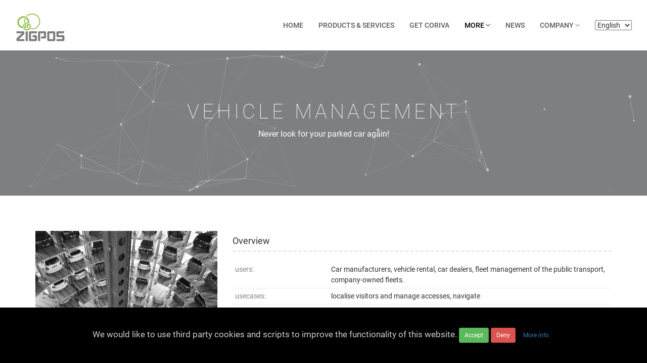

--- FILE ---
content_type: text/html
request_url: https://zigpos.com/anwendungen/fleet-management/
body_size: 2476
content:
<!doctype html><html lang=en-US><head><meta charset=utf-8><title>ZIGPOS | Vehicle management</title><meta name=viewport content="width=device-width,initial-scale=1,maximum-scale=1"><meta name=description content="Never look for your parked car again!"><meta name=author content="ZIGPOS GmbH"><meta name=version content="release-1.31.0"><meta name=generator content="Hugo 0.147.8"><meta property="og:image" content="https://zigpos.com/images/project/garage2.jpg"><meta name=twitter:image content="https://zigpos.com/images/project/garage2.jpg"><meta name=twitter:card content="summary_large_image"><meta property="og:image:width" content="2590"><meta property="og:image:height" content="1726"><meta property="og:image:type" content="image/jpeg"><meta name=twitter:title content="ZIGPOS | Vehicle management"><meta name=twitter:description content="Never look for your parked car again!"><meta property="og:url" content="https://zigpos.com/anwendungen/fleet-management/"><meta property="og:site_name" content="ZIGPOS | Positioning Technology for IoT"><meta property="og:title" content="Vehicle management"><meta property="og:description" content="Never look for your parked car again!"><meta property="og:locale" content="en_US"><meta property="og:type" content="article"><meta property="article:section" content="anwendungen"><div id=cookie-notice><span>We would like to use third party cookies and scripts to improve the functionality of this website.</span>
<a id=cookie-notice-accept class="btn btn-success btn-sm">Accept</a>
<a id=cookie-notice-deny class="btn btn-danger btn-sm">Deny</a>
<a href=/imprint class="btn btn-link btn-sm">More info</a></div><script>function createCookie(e,t,n){var s,o="";n&&(s=new Date,s.setTime(s.getTime()+n*24*60*60*1e3),o="; expires="+s.toUTCString()),document.cookie=e+"="+t+o+"; path=/"}function readCookie(e){for(var t,s=e+"=",o=document.cookie.split(";"),n=0;n<o.length;n++){for(t=o[n];t.charAt(0)==" ";)t=t.substring(1,t.length);if(t.indexOf(s)==0)return t.substring(s.length,t.length)}return null}function eraseCookie(e){createCookie(e,"",-1)}if(readCookie("cookie-notice-option")=="true"){function loadScriptAsync(e,t){if(typeof t!="function")throw new Error("Not a valid callback for async script load");var n=document.createElement("script");n.onload=t,n.src=e,document.head.appendChild(n)}console.log("Cookies accepted, load matomo - Google Analytics alternative");var _paq=window._paq=window._paq||[];_paq.push(["trackPageView"]),_paq.push(["enableLinkTracking"]),function(){e="//analytics.zigpos.com/",_paq.push(["setTrackerUrl",e+"matomo.php"]),location.host=="zigpos.com"?_paq.push(["setSiteId","3"]):_paq.push(["setSiteId","2"]);var e,n=document,t=n.createElement("script"),s=n.getElementsByTagName("script")[0];t.async=!0,t.src=e+"matomo.js",s.parentNode.insertBefore(t,s)}()}else readCookie("cookie-notice-option")!="false"&&(document.getElementById("cookie-notice").style.display="block");document.getElementById("cookie-notice-accept").addEventListener("click",function(){createCookie("cookie-notice-option","true","7"),document.getElementById("cookie-notice").style.display="none",location.reload()}),document.getElementById("cookie-notice-deny").addEventListener("click",function(){"",document.getElementById("cookie-notice").style.display="none",console.log("No Cookies today - somebody is on diet")})</script><link rel=stylesheet href=/plugins/bootstrap/css/bootstrap.min.css media=screen><link rel=stylesheet href=/plugins/ionicons/css/ionicons.min.css><link rel=stylesheet href=/plugins/magnific-popup/magnific-popup.min.css><link rel=stylesheet href=/plugins/slick/slick.css><link rel=stylesheet href=/scss/bundled.min.css media=screen><link rel=icon href=/favicon.ico type=image/x-icon></head><body><header class=navigation><div class=container-fluid><div class=row><div class=col-md-12><nav class=navbar><div class=navbar-header><button type=button class="navbar-toggle collapsed" data-toggle=collapse data-target=#navigation>
<span class=icon-bar></span>
<span class=icon-bar></span>
<span class=icon-bar></span>
</button>
<a class=navbar-brand href=/><img src=/images/ZIGPOS_LOGO.png alt="ZIGPOS | Positioning Technology for IoT" width=100px class=img-responsive></a></div><div class="collapse navbar-collapse" id=navigation><ul class="nav navbar-nav navbar-right"><li><a href=/>Home</a></li><li><a href=/service/>Products & Services</a></li><li><a href=/get-coriva/>Get Coriva</a></li><li class=dropdown><a href=# class="dropdown-toggle current-parent" data-toggle=dropdown role=button aria-haspopup=true aria-expanded=false>More <span class=ion-ios-arrow-down></span></a><ul class=dropdown-menu><li><a href=/docs/>Documentation</a></li><li><a href=/anwendungen/>Solutions</a></li><li><a href=/faq/>FAQ</a></li><li><a href=/omlox/>omlox</a></li><li><a href=/whitepaper/>Whitepaper</a></li></ul></li><li><a href=/blog/>News</a></li><li class=dropdown><a href=# class=dropdown-toggle data-toggle=dropdown role=button aria-haspopup=true aria-expanded=false>Company <span class=ion-ios-arrow-down></span></a><ul class=dropdown-menu><li><a href=/about/>About Us</a></li><li><a href=/career/>Career</a></li><li><a href=/contact/>Contact</a></li></ul></li><li><select id=select-language onchange="location=this.value"><option id=en value=/anwendungen/fleet-management/ selected>English</option><option id=de value=/de/anwendungen/fuhrpark-management/>Deutsch</option></select></li></ul></div></nav></div></div></div></header><section class="page-title bg-2" style=background-image:url(/images/project/autos-in-reihe.jpg)><div class=container><div class=row><div id=particles-js></div><div class=col-md-12><div class=block><h1>Vehicle management</h1><p>Never look for your parked car again!</p></div></div></div></div></section><section class="portfolio-single-page section-sm"><div class=container><div class=row><div class=col-md-4><img class="img-responsive w-100" src=/images/project/garage2.jpg alt></div><div class=col-md-8><div class=project-details><h4>Overview</h4><table><tr><td><span>users:</span></td><td><strong>Car manufacturers, vehicle rental, car dealers, fleet management of the public transport, company-owned fleets.</strong></td></tr><tr><td><span>usecases:</span></td><td><strong>localise visitors and manage accesses, navigate</strong></td></tr><tr><td><span>technology:</span></td><td><strong>ZIGPOS Badge, ZIGPOS Satellite, ZIGPOS Gateway, ZIGPOS Software</strong></td></tr><tr><td><span>advantages:</span></td><td><strong>Visitors find better their way around, accurate knowledge of the location of people outside the company.</strong></td></tr></table></div></div></div><div class=row><div class=col-md-12><div class="project-content mt-50"><div style=text-align:justify><h2 id=fleet-management>Fleet management</h2><p>Car manufacturers or dealers have a large number of identical or similar-looking vehicles in stock. And this is spread over a large area. If a certain car is now being searched for, for example because it is to be refurbished or delivered to the customer, it is necessary to find the right vehicle quickly and easily.</p><p>With ZIGPOS real-time locating, this is child&rsquo;s play. You can see at any time which vehicle is where. Everything can be called up digitally. It is also easy to identify the vehicles via the e-paper of the badge.</p></div></div></div></div></div></section><footer class=footer><div class=container><div class=row><div class=col-md-12><div class=footer-menu><ul><li><a href=/about/>About Us</a></li><li><a href=/service/>Products & Services</a></li><li><a href=/anwendungen/>Solutions</a></li><li><a href=/get-coriva/>Get Coriva</a></li><li><a href=/faq/>FAQ</a></li><li><a href=/career/>Career</a></li><li><a href=/contact/>Contact</a></li><li><a href=/imprint/>Imprint and Privacy Policy</a></li></ul></div><p class=copyright></p></div></div></div></footer><script src=/plugins/jquery/jquery.min.js></script><script src=/plugins/bootstrap/js/bootstrap.min.js></script><script src=/plugins/slick/slick.min.js></script><script src=/plugins/magnific-popup/magnific-popup.min.js></script><script src=/plugins/shuffle/shuffle.min.js></script><script src=/plugins/google-map/gmap.js defer></script><script src=/plugins/particles/particles.js></script><script src=/js/bundled.min.js></script></body></html>

--- FILE ---
content_type: text/css
request_url: https://zigpos.com/scss/bundled.min.css
body_size: 7639
content:
@font-face{font-family:roboto;font-style:normal;font-weight:100;src:local(""),url(/fonts/roboto-v30-latin-100.woff2)format("woff2"),url(/fonts/roboto-v30-latin-100.woff)format("woff")}@font-face{font-family:roboto;font-style:normal;font-weight:400;src:local(""),url(/fonts/roboto-v30-latin-regular.woff2)format("woff2"),url(/fonts/roboto-v30-latin-regular.woff)format("woff")}@font-face{font-family:roboto;font-style:normal;font-weight:300;src:local(""),url(/fonts/roboto-v30-latin-300.woff2)format("woff2"),url(/fonts/roboto-v30-latin-300.woff)format("woff")}@font-face{font-family:roboto;font-style:normal;font-weight:500;src:local(""),url(/fonts/roboto-v30-latin-500.woff2)format("woff2"),url(/fonts/roboto-v30-latin-500.woff)format("woff")}@font-face{font-family:roboto;font-style:normal;font-weight:700;src:local(""),url(/fonts/roboto-v30-latin-700.woff2)format("woff2"),url(/fonts/roboto-v30-latin-700.woff)format("woff")}@font-face{font-family:oswald;font-style:normal;font-weight:300;src:local(""),url(/fonts/oswald-v49-latin-300.woff2)format("woff2"),url(/fonts/oswald-v49-latin-300.woff)format("woff")}@font-face{font-family:oswald;font-style:normal;font-weight:400;src:local(""),url(/fonts/oswald-v49-latin-regular.woff2)format("woff2"),url(/fonts/oswald-v49-latin-regular.woff)format("woff")}@font-face{font-family:oswald;font-style:normal;font-weight:500;src:local(""),url(/fonts/oswald-v49-latin-500.woff2)format("woff2"),url(/fonts/oswald-v49-latin-500.woff)format("woff")}@font-face{font-family:oswald;font-style:normal;font-weight:600;src:local(""),url(/fonts/oswald-v49-latin-600.woff2)format("woff2"),url(/fonts/oswald-v49-latin-600.woff)format("woff")}@font-face{font-family:volkhov;font-style:normal;font-weight:400;src:local(""),url(/fonts/volkhov-v17-latin-regular.woff2)format("woff2"),url(/fonts/volkhov-v17-latin-regular.woff)format("woff")}@font-face{font-family:volkhov;font-style:italic;font-weight:400;src:local(""),url(/fonts/volkhov-v17-latin-italic.woff2)format("woff2"),url(/fonts/volkhov-v17-latin-italic.woff)format("woff")}body{line-height:1.5;font-family:roboto,sans-serif;-webkit-font-smoothing:antialiased}h1,h2,h3,h4,h5,h6{font-family:roboto,sans-serif}h1,h2,h3,h4,h5,h6{font-weight:400}h1{font-size:40px}@media(max-width:768px){h1{font-size:34px}}@media(max-width:480px){h1{font-size:28px}}@media(max-width:400px){h1{font-size:26px}}h2{font-size:28px}@media(max-width:480px){h2{font-size:22px}}h3{font-size:20px}h4{font-size:18px}p{color:#7e7f81;font-size:16px;font-family:roboto,sans-serif}ul{margin:0;padding-left:0;list-style-type:none}iframe{border:0}img{max-width:100%;height:auto}a,a:focus,a:hover{text-decoration:none;outline:0;color:#7e7f81}blockquote{font-size:18px;border-color:#7e7f81;padding:20px 40px;text-align:left;color:#7e7f81}.navbar-toggle .icon-bar{background:#7e7f81}input[type=email],input[type=password],input[type=text],input[type=tel]{box-shadow:none;height:45px;outline:none;font-size:14px}input[type=email]:focus,input[type=password]:focus,input[type=text]:focus,input[type=tel]:focus{box-shadow:none;border:1px solid #7e7f81}.form-control{box-shadow:none;border-radius:0}.form-control:focus{box-shadow:none;border:1px solid #7e7f81}.slick-slide{outline:0}.btn-main,.btn-small,.btn-transparent{background:#7e7f81;color:#fff;display:inline-block;font-size:14px;letter-spacing:1px;padding:14px 35px;text-transform:uppercase;border-radius:0;-webkit-transition:all .2s ease;-moz-transition:all .2s ease;-ms-transition:all .2s ease;-o-transition:all .2s ease;transition:all .2s ease}.btn-main.btn-icon i,.btn-icon.btn-small i,.btn-icon.btn-transparent i{font-size:16px;vertical-align:middle;margin-right:5px}.btn-main:hover,.btn-small:hover,.btn-transparent:hover{background:#4c4c4d;color:#fff}.btn-green{background:#8dbe48;color:#fff;display:inline-block;font-size:14px;letter-spacing:1px;padding:14px 35px;text-transform:uppercase;border-radius:0;-webkit-transition:all .2s ease;-moz-transition:all .2s ease;-ms-transition:all .2s ease;-o-transition:all .2s ease;transition:all .2s ease}.btn-green.btn-icon i{font-size:16px;vertical-align:middle;margin-right:5px}.btn-green:hover{background:#4c4c4d;color:#fff}.btn-solid-border{border:1px solid #fff;background:0 0;color:#fff}.btn-solid-border:hover{border:1px solid #7e7f81;background:#8dbe48}.btn-transparent{background:0 0;padding:0;color:#7e7f81}.btn-transparent:hover{background:0 0;color:#7e7f81}.btn-large{padding:20px 45px}.btn-large.btn-icon i{font-size:16px;vertical-align:middle;margin-right:5px}.btn-small{padding:10px 25px;font-size:12px}.btn-round{border-radius:4px}.btn-round-full{border-radius:50px}.btn.active:focus,.btn:active:focus,.btn:focus{outline:0}.mt-10{margin-top:20px}.mt-20{margin-top:20px}.mt-30{margin-top:30px}.mt-40{margin-top:40px}.mt-50{margin-top:50px}.btn:focus{color:#ddd}.w-100{width:100%}.w-50{width:50%;margin:auto}.margin-0{margin:0 !important}.preloader{position:fixed;top:0;left:0;right:0;bottom:0;background-color:#fff;z-index:9999;display:flex;align-items:center;justify-content:center}.bg-shadow{background-color:#fff;box-shadow:0 16px 24px rgba(0,0,0,8%);padding:20px}.bg-gray{background:#f9f9f9}.bg-primary{background:#7e7f81}.bg-primary-dark{background:#656667}.bg-primary-darker{background:#4c4c4d}.bg-dark{background:#202122}.section{padding:100px 0}@media(max-width:768px){.section{padding-top:20px;padding-bottom:20px}}.section-sm{padding:70px 0}.title{padding:20px 0 30px}.title h2{font-size:18px;text-align:center;text-transform:uppercase;letter-spacing:2px}.section-title{margin-bottom:70px}@media(max-width:768px){.section-title{margin-bottom:20px}}.section-title h2{text-transform:uppercase;font-weight:600;margin:0;padding:30px 0}.section-title p{color:#7e7f81;font-family:roboto,sans-serif;font-size:18px;text-align:center;display:block;width:100%}.section-subtitle{font-size:28px;font-weight:600;margin-bottom:30px;color:#fff}@media(max-width:400px){.section-subtitle{font-size:26px}}@media(max-width:480px){.section-subtitle{font-size:24px}}.page-title{padding:100px 0}.page-title .block{text-align:center}.page-title .block h1{color:#fff;font-weight:200;letter-spacing:.15em;margin-top:0;text-transform:uppercase}.page-title .block p{color:#fff}.heading{padding-bottom:60px;text-align:center}.heading h2{color:#000;font-size:30px;line-height:40px;font-weight:400}.heading p{font-size:18px;line-height:40px;color:#292929;font-weight:300}.page-wrapper{padding:70px 0}@media(max-width:768px){.page-wrapper{padding-top:20px;padding-bottom:20px}}.social-media-icons ul li{display:inline-block}.social-media-icons ul li a{font-size:18px;color:#333;display:inline-block;padding:7px 12px;color:#fff}.social-media-icons ul li .twitter{background:#00aced}.social-media-icons ul li .facebook{background:#3b5998;padding:7px 18px}.social-media-icons ul li .googleplus{background:#dd4b39}.social-media-icons ul li .dribbble{background:#ea4c89}.social-media-icons ul li .instagram{background:#bc2a8d}.dropdown-slide{position:static}.dropdown-slide .open>a,.dropdown-slide .open>a:focus,.dropdown-slide .open>a:hover{background:0 0}.dropdown-slide.full-width .dropdown-menu{left:0 !important;right:0 !important}.dropdown-slide:hover .dropdown-menu{display:none;opacity:1;display:block;transform:translate(0,0);opacity:1;visibility:visible;color:#777;transform:translateY(0)}.dropdown-slide .dropdown-menu{border-radius:0;opacity:1;visibility:visible;position:absolute;padding:15px;border:1px solid #ebebeb;box-shadow:0 2px 4px rgba(0,0,0,5%);position:absolute;display:block;visibility:hidden;opacity:0;transform:translateY(30px);transition:visibility .2s,opacity .2s,transform 500ms cubic-bezier(.43,.26,.11,.99)}@media(max-width:480px){.dropdown-slide .dropdown-menu{transform:none}}.commonSelect{margin-left:10px;padding-right:6px;position:relative}.commonSelect:before{content:'\f3d0';font-family:themefisher-font;position:absolute;right:-4px;top:4px;font-size:10px}.commonSelect select{-webkit-appearance:none;-moz-appearance:none;cursor:pointer;border:none;padding:0;height:auto;color:#555}.commonSelect select:focus{box-shadow:none;border:none}.tabCommon .nav-tabs{border-bottom:0;margin-bottom:10px}.tabCommon .nav-tabs li{margin-right:5px}.tabCommon .nav-tabs li.active a{background-color:#7e7f81;border:1px solid #7e7f81;color:#fff}.tabCommon .nav-tabs a{border-radius:0;background:#f9f9f9}.tabCommon .nav-tabs a:hover{border:1px solid transparent;background:#7e7f81;color:#fff}.tabCommon .tab-content{padding:20px;border:1px solid #dedede}.commonAccordion .panel,.commonAccordion-2 .panel{border-radius:0;box-shadow:none}.commonAccordion .panel .panel-heading,.commonAccordion-2 .panel .panel-heading{background:0 0;padding:0}.commonAccordion .panel .panel-title,.commonAccordion-2 .panel .panel-title{position:relative}.commonAccordion .panel .panel-title a,.commonAccordion-2 .panel .panel-title a{display:block;font-size:14px;text-transform:uppercase;padding:10px}.commonAccordion .panel .panel-title a:before,.commonAccordion-2 .panel .panel-title a:before{color:#555;content:"\f209";position:absolute;right:25px;font-family:themefisher-font}.commonAccordion .panel .panel-title a.collapsed:before,.commonAccordion-2 .panel .panel-title a.collapsed:before{content:"\f217"}.list-circle{padding-left:20px}.list-circle li{list-style-type:circle}.play-icon{border:1px solid #dedede;display:inline-block;width:60px;height:60px;border-radius:50px;font-size:30px}.play-icon i{line-height:60px}.alert-common{border-radius:0;border-width:2px}.alert-common i{margin:0 5px;font-size:16px}.alert-solid{background:0 0;color:#7e7f81}@media(max-width:480px){.buttonPart li{margin-bottom:8px}}@media(max-width:768px){.buttonPart li{margin-bottom:8px}}.overlay,.page-title{position:relative}.overlay:before,.page-title:before{content:"";position:absolute;left:0;top:0;bottom:0;right:0;width:100%;height:100%;background-color:#7e7f81}.owl-dots .owl-dot.active span,.owl-theme .owl-dots .owl-dot:hover span{background:#7e7f81 !important}#success,#error{display:none}.sticky-top{position:sticky;top:0}@media(max-width:992px){.sticky-top{position:static}}span.cloaked-e-mail:before{content:attr(data-domain)"@" attr(data-user);unicode-bidi:bidi-override;direction:rtl}@media(min-width:992px){.row .no-float{display:table-cell;float:none}}#wrapper-work{overflow:hidden;padding-top:100px}#wrapper-work ul li{width:50%;float:left;position:relative}#wrapper-work ul li img{width:100%;height:100%}#wrapper-work ul li .items-text{position:absolute;top:0;bottom:0;left:0;right:0;width:100%;height:100%;color:#fff;background:rgba(0,0,0,.6);padding-left:44px;padding-top:140px}#wrapper-work ul li .items-text h2{padding-bottom:28px;padding-top:75px;position:relative}#wrapper-work ul li .items-text h2:before{content:"";position:absolute;left:0;bottom:0;width:75px;height:3px;background:#fff}#wrapper-work ul li .items-text p{padding-top:30px;font-size:16px;line-height:27px;font-weight:300;padding-right:80px}#features-work{padding-top:50px;padding-bottom:75px}#features-work .block ul li{width:19%;text-align:center;display:inline-block;padding:40px 0}header{min-height:100px;background:#fff;padding:20px 0}@media(max-width:992px){header{min-height:90px}}header .navbar{margin-bottom:0;border:0}header .navbar-brand{padding-top:5px}header .navbar-default{background:0 0;border:0}header .navbar-default .navbar-nav{padding-top:10px}header .navbar-default .navbar-nav li a{color:#333;padding:10px 26px;font-size:15px}font header .navbar-default .navbar-nav li a:hover{color:#000}.navigation{background:#fff;padding:20px 0}.navigation .navbar{margin-bottom:0;border:0}.navigation .navbar-brand{padding-top:5px}.navigation .navbar{background:0 0;border:0}.navigation .navbar .navbar-nav{padding-top:10px}.navigation .navbar .navbar-nav a{color:#5c5c5c;padding:10px 15px;font-weight:500;font-size:14px;text-transform:uppercase}.navigation .navbar .navbar-nav a:hover,.navigation .navbar .navbar-nav a:focus{color:#000;background:0 0}.navigation .navbar .navbar-nav a.current{color:#000;pointer-events:none;cursor:default}.navigation .navbar .navbar-nav a.current-parent{color:#000}.navigation .navbar .navbar-nav select{margin:10px 15px}.navigation .navbar .dropdown-menu{border-radius:0;border:none;left:-5px;box-shadow:0 0 25px rgba(0,0,0,8%)}.navigation .navbar .dropdown-menu a{text-transform:none;font-weight:400;color:gray;padding:10px 20px;-webkit-transition:color .1s ease,padding .3s ease;-moz-transition:color .1s ease,padding .3s ease;-ms-transition:color .1s ease,padding .3s ease;-o-transition:color .1s ease,padding .3s ease;transition:color .1s ease,padding .3s ease}.navigation .navbar .dropdown-menu a:hover{background:#8dbe48;color:#fff;padding-left:25px}.navigation .navbar .dropdown-menu a.current{padding-left:25px;color:#fff;background:#7e7f81}.nav .open>a{background:0 0}@media(max-width:992px){.navbar-header{float:none}.navbar-left,.navbar-right{float:none !important}.navbar-toggle{display:block}.navbar-collapse{border-top:1px solid transparent;box-shadow:inset 0 1px rgba(255,255,255,.1)}.navbar-fixed-top{top:0;border-width:0 0 1px}.navbar-collapse.collapse{display:none !important}.navbar-nav{float:none !important;margin-top:7.5px}.navbar-nav>li{float:none}.navbar-nav>li>a{padding-top:10px;padding-bottom:10px}.collapse.in{display:block !important}}.slider{background-repeat:no-repeat;background-size:cover;background-attachment:fixed;background-position:50%;padding:170px 0 200px;position:relative}@media(max-width:768px){.slider{background-attachment:scroll;padding:150px 0}}.slider .block{color:#e3e3e4;text-align:center}.slider .block h1{font-weight:100;font-size:45px;line-height:1.33em;letter-spacing:.2em;padding-bottom:15px;text-transform:uppercase}@media(max-width:768px){.slider .block h1{font-size:35px}}@media(max-width:480px){.slider .block h1{font-size:28px}}@media(max-width:400px){.slider .block h1{font-size:26px}}.slider .block p{margin-bottom:30px;color:#fff;font-size:18px;line-height:1.5em;font-weight:300}@media(max-width:480px){.slider .block p{font-size:14px}}@media(max-width:480px){.slider .block .btn{font-size:12px}}.call-to-action{text-align:center;padding:70px 0}@media(max-width:768px){.call-to-action{padding-top:20px;padding-bottom:20px}}.call-to-action h2{color:#fff;margin:0;padding:30px 0}.call-to-action p{color:#fff}.call-to-action .btn-main,.call-to-action .btn-transparent,.call-to-action .btn-small{padding:15px 35px;font-size:12px;margin-top:30px;margin-bottom:30px}.service{text-align:center;padding:90px 0}@media(max-width:768px){.service{padding-top:20px;padding-bottom:20px}}.service .service-item{padding-bottom:30px}.service .service-item i{font-size:60px;color:#7e7f81}.service .service-item h4{padding-top:15px;margin:0;font-weight:500;text-transform:uppercase}.service .service-item p{padding-top:10px;margin:0}.dark-service .title{color:#fff}.dark-service .service-item{padding-bottom:30px;text-align:center}.dark-service .service-item i{font-size:60px;color:#fff}.dark-service .service-item h4{color:#fff;padding-top:15px;margin:0;font-weight:500;text-transform:uppercase}.dark-service .service-item p{padding-top:10px;margin:0}.service-about p{line-height:28px}.service-arrow .block{padding:70px 30px}.service-arrow .block i{font-size:40px}.service-arrow .block p{color:#fff}.service-list .block{padding:30px;margin-bottom:20px;background:#fff}.feature{background:url(../img/feature-bg.jpg);background-position:50% 94px;display:block;position:relative;background-attachment:fixed;background-repeat:no-repeat;background-position:50%;background-size:cover;padding:100px 0}@media(max-width:768px){.feature{padding-top:20px;padding-bottom:20px}}.feature h2{margin:0;padding-top:30px;padding-bottom:30px}@media(max-width:768px){.feature h2{margin-bottom:50px}}.feature p{color:#fff;margin-bottom:30px}.feature a{color:#fff}.feature ul{color:#fff;list-style-type:square;margin:20px}.feature .btn-view-works{background:#8dbe48;color:#fff;padding:10px 20px;margin-bottom:30px}@media(max-width:768px){.feature .btn-view-works{margin-bottom:10px;margin-top:50px}}.portfolio-work{padding:80px 0}.portfolio-work .block .portfolio-menu{text-align:center}.portfolio-work .block .portfolio-menu .btn-group{margin-bottom:40px}.portfolio-work .block .portfolio-menu .btn-group label{display:inline-block;border:1px solid #dedede;padding:8px 25px;cursor:pointer;font-size:15px;color:#333;outline:0;background:#fff;margin:2px;border-radius:0;-webkit-transition:all .3s ease;-moz-transition:all .3s ease;-ms-transition:all .3s ease;-o-transition:all .3s ease;transition:all .3s ease}.portfolio-item{position:relative;padding:0}.portfolio-item img{width:100%;height:auto}.portfolio-item:hover .portfolio-hover{visibility:visible;opacity:1}.portfolio-item:hover .portfolio-content{transform:translateY(-50%)}.portfolio-hover{position:absolute;height:100%;width:100%;top:0;left:0;background:rgba(60,55,55,.8);visibility:hidden;opacity:0;transition:.3s ease}.portfolio-content{position:absolute;left:0;right:0;top:50%;transform:translateY(-40%);text-align:center;padding:20px;transition:inherit}.portfolio-content *{color:#fff}.portfolio-content a{display:block;transition:.2s ease}.portfolio-content a i{font-size:30px}.portfolio-content a.h3{margin-top:0}.portfolio-single-page .project-details h4{margin-bottom:20px;padding-bottom:10px;border-bottom:2px dashed #dedede}.portfolio-single-page .project-details span{color:#838383;width:180px;display:inline-block}.portfolio-single-page .project-details strong{color:#313131;font-weight:400}.portfolio-single-page .project-details ul li{margin-bottom:10px}.testimonial{padding:100px 0}@media(max-width:768px){.testimonial{padding-top:20px;padding-bottom:20px}}.testimonial .counter-box li{width:50%;float:left;text-align:center;margin:30px 0}@media(max-width:768px){.testimonial .counter-box li{margin-top:0}}.testimonial .testimonial-carousel{border:1px solid #dedede;padding:24px}.testimonial .testimonial-carousel i{font-size:35px}.testimonial .testimonial-carousel p{font-family:volkhov,serif;line-height:28px;padding-bottom:20px}.testimonial .testimonial-carousel .user img{padding-bottom:0;border-radius:500px;width:80px;display:inline-block}.testimonial .testimonial-carousel .user p{font-family:roboto,sans-serif;padding-bottom:0;margin-top:6px;font-size:12px;line-height:20px}.testimonial .testimonial-carousel .user p span{display:block;color:#353241;font-weight:600}.testimonial .testimonial-carousel .owl-carousel .owl-pagination div{border:1px solid #1d1d1d;border-radius:500px;display:inline-block;height:10px;margin-right:15px;width:10px}.testimonial .testimonial-carousel .owl-carousel .owl-pagination div.active{background:#5c5c5c;font-size:30px;display:inline-block;border:0}.counter-box i{font-size:35px}.counter-box h4{font-size:30px;font-weight:700}.counter-box span{color:#555}.contact-form{padding-top:70px;padding-bottom:35px}.contact-form .block .form-group{padding-bottom:15px;margin:0}.contact-form .block .form-group .form-control{background:#f6f8fa;height:60px;border:1px solid #eef2f6;box-shadow:none;width:100%}.contact-form .block .form-group-2{margin-bottom:13px}.contact-form .block .form-group-2 textarea{background:#f6f8fa;height:135px;border:1px solid #eef2f6;box-shadow:none;width:100%}.contact-form .block .form-group-h{display:none}.contact-form .block button{width:100%;height:60px;background:#47424c;border:none;color:#fff;font-size:18px}.address-block{margin-bottom:40px}.address-block li{position:relative;padding-left:30px;margin-bottom:10px}.address-block li i{position:absolute;left:0;font-size:20px;line-height:20px}.address-block li div{display:inline-block;vertical-align:top}.social-icons{margin-top:40px}.social-icons li{display:inline-block;margin:0 6px}.social-icons a{display:inline-block}.social-icons i{color:#2c2c2c;margin-right:25px;font-size:25px}.google-map{position:relative}.google-map .map{width:100%;height:300px}.contact-box{padding-top:35px;padding-bottom:58px}.contact-box .block img{width:100%}.contact-box .block h2{font-weight:300;color:#000;font-size:28px;padding-bottom:30px}.contact-box .block p{color:#5c5c5c;display:block}.pricing-table .pricing-item{padding:40px 20px;background:#fff;box-shadow:0 8px 15px rgba(5,57,106,6%)}.pricing-table .pricing-item a.btn-main,.pricing-table .pricing-item a.btn-transparent,.pricing-table .pricing-item a.btn-small{text-transform:uppercase;margin-top:20px}.pricing-table .pricing-item li{font-weight:400;padding:6px 0;color:#666}.pricing-table .pricing-item li i{margin-right:6px;color:#7e7f81}.pricing-table .price-title{padding:30px 0 20px}.pricing-table .price-title>h3{font-weight:700;margin:0 0 5px;font-size:15px;text-transform:uppercase}.pricing-table .price-title>p{font-size:14px;font-weight:400;line-height:18px;margin-top:5px}.pricing-table .price-title .value{color:#7e7f81;font-size:50px;padding:10px 0}.product-item{margin-bottom:30px}.product-item .product-thumb{position:relative}.product-item .product-thumb img{width:100%;height:auto}.product-item .product-thumb .bage{position:absolute;top:12px;right:12px;background:#000;color:#fff;font-size:12px;padding:4px 12px;font-weight:300;display:inline-block}.product-item .product-thumb:before{transition:.3s all;opacity:0;background:rgba(0,0,0,.6);content:'';position:absolute;top:0;right:0;left:0;bottom:0}.product-item .product-thumb .preview-meta{position:absolute;text-align:center;bottom:0;left:0;width:100%;justify-content:center;opacity:0;transition:.2s;transform:translateY(10px)}.product-item .product-thumb .preview-meta li{display:inline-block}.product-item .product-thumb .preview-meta li a,.product-item .product-thumb .preview-meta li span{background:#fff;padding:10px 16px;cursor:pointer;display:inline-block;font-size:18px}.product-item .product-thumb .preview-meta li a:hover,.product-item .product-thumb .preview-meta li span:hover{background:#7e7f81;color:#fff}.product-item:hover .product-thumb:before{opacity:1}.product-item:hover .preview-meta{opacity:1;transform:translateY(-20px)}.product-item .product-content{text-align:center}.product-item .product-content h4{font-size:14px;font-weight:400;margin-top:15px;margin-bottom:6px}.product-item .product-content h4 a{color:#000}.product-modal{background:rgba(255,255,255,.9);text-align:center;padding:0 !important}.product-modal:before{content:'';display:inline-block;height:100%;vertical-align:middle;margin-right:-4px}.product-modal.fade .modal-dialog{transform:translate(0,0)}.product-modal .close{width:50px;float:none;position:absolute;right:20px;z-index:9;top:20px;font-size:30px;outline:none}.product-modal .modal-dialog{width:900px;display:inline-block;text-align:left;vertical-align:middle}@media(max-width:480px){.product-modal .modal-dialog{width:100%}}@media(max-width:768px){.product-modal .modal-dialog{width:100%}}.product-modal .modal-content{border-radius:0;box-shadow:none;border:none}.product-modal .modal-content .modal-body{padding:30px}.product-modal .modal-content .modal-body .modal-image img{width:100%;height:auto}.product-modal .modal-content .modal-body .product-short-details h2{margin-top:0;font-size:22px;font-weight:400}.product-modal .modal-content .modal-body .product-short-details h2 a{color:#000}@media(max-width:480px){.product-modal .modal-content .modal-body .product-short-details h2{margin-top:15px}}@media(max-width:768px){.product-modal .modal-content .modal-body .product-short-details h2{margin-top:15px}}.product-modal .modal-content .modal-body .product-short-details .product-price{font-size:30px;margin:20px 0}@media(max-width:480px){.product-modal .modal-content .modal-body .product-short-details .product-price{margin:10px 0}}.product-modal .modal-content .modal-body .product-short-details .btn-main,.product-modal .modal-content .modal-body .product-short-details .btn-transparent,.product-modal .modal-content .modal-body .product-short-details .btn-small{margin-top:20px}.product-modal .modal-content .modal-body .product-short-details .btn-transparent{color:#444;border-bottom:1px solid #dedede}.product-shorting{margin-bottom:30px}.product-shorting span{margin-right:15px}.product-category ul{padding-left:15px}.product-category ul li{margin-bottom:4px}.product-category ul li a{color:#666}.product-category ul li a:hover{color:#000}.single-product{padding:60px 0 40px}.single-product .breadcrumb{background:0 0}.single-product .breadcrumb li{color:#000;font-weight:200}.single-product .breadcrumb li a{color:#000;font-weight:200}.single-product .product-pagination li{display:inline-block;margin:0 8px}.single-product .product-pagination li+li:before{padding:0 8px 0 0;color:#ccc;content:"/\00a0"}.single-product .product-pagination li a{color:#000;font-weight:200}.single-product .product-pagination li a i{vertical-align:middle}.single-product-slider .carousel .carousel-inner .carousel-caption{text-shadow:none;text-align:left;top:20%;bottom:auto}.single-product-slider .carousel .carousel-inner .carousel-caption h1{font-size:50px;font-weight:100;color:#000}.single-product-slider .carousel .carousel-inner .carousel-caption p{width:50%;font-weight:200}.single-product-slider .carousel .carousel-inner .carousel-caption .btn-main,.single-product-slider .carousel .carousel-inner .carousel-caption .btn-transparent,.single-product-slider .carousel .carousel-inner .carousel-caption .btn-small{margin-top:20px}.single-product-slider .carousel .carousel-control{bottom:auto;background:#fff;width:6%;padding:10px 0}.single-product-slider .carousel .carousel-control i{font-size:40px;text-shadow:none;color:#555}.single-product-slider .carousel .carousel-indicators li img{height:auto;width:60px}.single-product-slider .carousel .carousel-control.right,.single-product-slider .carousel .carousel-control.left{background-image:none;top:40%}.single-product-slider .carousel-indicators{margin:10px 0 0;overflow:auto;position:static;text-align:left;white-space:nowrap;width:100%;overflow:hidden}.single-product-slider .carousel-indicators li{background-color:transparent;-webkit-border-radius:0;border-radius:0;display:inline-block;height:auto;margin:0 !important;width:auto}.single-product-slider .carousel-indicators li.active img{opacity:1}.single-product-slider .carousel-indicators li:hover img{opacity:.75}.single-product-slider .carousel-indicators li img{display:block;opacity:.5}.single-product-details .color-swatches{display:-webkit-box;display:-ms-flexbox;display:-webkit-flex;display:flex;align-items:center}.single-product-details .color-swatches span{width:100px;color:#000;font-size:13px;font-weight:600}.single-product-details .color-swatches a{display:inline-block;width:36px;height:36px;margin-right:5px}.single-product-details .color-swatches li{display:inline-block}.single-product-details .color-swatches .swatch-violet{background-color:#8da1cd}.single-product-details .color-swatches .swatch-black{background-color:#000}.single-product-details .color-swatches .swatch-cream{background-color:#e6e2d6}.single-product-details .product-size{margin-top:20px;display:-webkit-box;display:-ms-flexbox;display:-webkit-flex;display:flex;align-items:center}.single-product-details .product-size span{width:100px;color:#000;font-size:13px;font-weight:600;display:inline-block}.single-product-details .product-size .form-control{display:inline-block;width:130px;letter-spacing:2px;text-transform:uppercase;color:#000;font-size:12px;border:1px solid #e5e5e5;border-radius:0;box-shadow:none}.single-product-details .product-category{margin-top:20px}.single-product-details .product-category>span{width:100px;color:#000;font-size:13px;font-weight:600;display:inline-block}.single-product-details .product-category ul{width:140px;display:inline-block}.single-product-details .product-category ul li{display:inline-block;margin:5px}.single-product-details .product-quantity{margin-top:20px;display:-webkit-box;display:-ms-flexbox;display:-webkit-flex;display:flex;align-items:center}.single-product-details .product-quantity>span{width:100px;color:#000;font-size:13px;font-weight:600;display:inline-block}.single-product-details .product-quantity .product-quantity-slider{width:140px;display:inline-block}.single-product-details .product-quantity .product-quantity-slider input{height:34px}.single-product-details .product-quantity .product-quantity-slider .input-group-btn:first-child>.btn,.single-product-details .product-quantity .product-quantity-slider .p-quantity .input-group-btn:first-child>.btn-group{margin-right:-2px}.single-product-details .product-quantity .product-quantity-slider button{border-radius:0}.bootstrap-touchspin .input-group-btn-vertical{position:relative;white-space:nowrap;width:1%;vertical-align:middle;display:table-cell}.bootstrap-touchspin .input-group-btn-vertical>.btn{display:block;float:none;width:100%;max-width:100%;padding:8px 10px;margin-left:-1px;position:relative}.bootstrap-touchspin .input-group-btn-vertical .bootstrap-touchspin-up{border-radius:0;border-top-right-radius:4px}.bootstrap-touchspin .input-group-btn-vertical .bootstrap-touchspin-down{margin-top:-2px;border-radius:0;border-bottom-right-radius:4px}.bootstrap-touchspin .input-group-btn-vertical i{position:absolute;top:3px;left:5px;font-size:9px;font-weight:400}.clients-logo-section{padding-top:30px;padding-bottom:75px}.clients-logo-section .clients-logo-img{padding:0 50px}.clients-logo img{width:auto !important;padding:20px}.about .block h2{padding-top:30px;padding-bottom:30px;margin:0}.about .block p{padding-top:0;line-height:28px}.about .block img{width:100%}.about .about-img{overflow:hidden}.about .about-img:hover img{transform:scale3D(1.1,1.1,1)}.about .about-img img{-webkit-transition:all .5s ease-out;-moz-transition:all .5s ease-out;-ms-transition:all .5s ease-out;-o-transition:all .5s ease-out;transition:all .5s ease-out}.about .section-title{margin-bottom:0}.instagram-feed a{margin:6px;margin-right:10px;display:inline-block;margin-bottom:10px;width:23.5%}@media(max-width:768px){.instagram-feed a{width:49%;margin:3px}}@media(max-width:480px){.instagram-feed a{width:100%;margin:3px}}.instagram-feed a:hover img{filter:grayscale(10)}.instagram-feed a img{width:100%}.dashboard-menu .active{background:#7e7f81;color:#fff;border:1px solid #7e7f81}.dashboard-menu li{padding:0;margin:0 3px}.dashboard-menu li a{padding:10px 20px;border:1px solid #dedede}@media(max-width:768px){.dashboard-menu li a{padding:10px 15px}}@media(max-width:480px){.dashboard-menu li a{padding:10px 5px}}@media(max-width:400px){.dashboard-menu li a{padding:10px 5px;font-size:12px}}.dashboard-wrapper{border:1px solid #dedede;margin-top:30px;padding:20px}.dashboard-wrapper h2{font-size:18px}.dashboard-wrapper h4{font-size:16px}.dashboard-wrapper .user-img{width:120px;border-radius:100px}.dashboard-user-profile .user-img{width:180px}.dashboard-user-profile .user-profile-list{margin-top:30px;padding-left:30px}.dashboard-user-profile .user-profile-list li{margin-bottom:8px}.dashboard-user-profile .user-profile-list span{font-weight:700;margin-right:5px;width:100px;display:inline-block}.post-excerpt p{margin:0 0 10px}.post .post-content ul,ol{color:#7e7f81}.post .post-content img{display:block;margin-left:auto;margin-right:auto}.bg-1{background-size:cover;background-position:50%;background-repeat:no-repeat;background-attachment:fixed}@media(max-width:768px){.bg-1{background-attachment:scroll}}.bg-2{background-size:cover;background-position:50%;background-attachment:fixed}@media(max-width:768px){.bg-2{background-attachment:scroll}}.widget{margin-bottom:65px}@media(max-width:768px){.widget{margin-bottom:35px}}.widget .widget-title{margin-top:0;margin-bottom:15px;font-size:16px;color:#333;font-weight:500;border-bottom:1px solid #dedede}.widget.widget-latest-post .media .media-object{width:100px;height:auto}.widget.widget-latest-post .media .media-heading a{color:#000;font-size:16px}.widget.widget-latest-post .media p{font-size:12px;color:gray}@media(max-width:992px){.widget.widget-latest-post{padding-top:20px}}.widget.widget-category ul li{padding-top:10px;padding-bottom:10px}.widget.widget-category ul li a{color:#837f7e;padding:10px;padding-left:20px;padding-right:20px;-webkit-transition:padding .3s ease,border .3s ease;-moz-transition:padding .3s ease,border .3s ease;-ms-transition:padding .3s ease,border .3s ease;-o-transition:padding .3s ease,border .3s ease;transition:padding .3s ease,border .3s ease}.widget.widget-category ul li a:before{padding-right:10px}.widget.widget-category ul li a:hover{color:#7e7f81;padding-left:25px}.widget.widget-category ul li a:active{padding-left:24px;border:1px solid #7e7f81;border-radius:30px;-webkit-transition:padding 0s ease-in-out;-moz-transition:padding 0s ease-in-out;-ms-transition:padding 0s ease-in-out;-o-transition:padding 0s ease-in-out;transition:padding 0s ease-in-out}.widget.widget-category ul li a.current{color:#fff;background:#7e7f81;border:1px solid #7e7f81;border-radius:30px;pointer-events:none;cursor:default}.widget.widget-tag ul li{margin-bottom:10px;display:inline-block;margin-right:5px}.widget.widget-tag ul li a{color:#837f7e;display:inline-block;padding:8px 15px;border:1px solid #dedede;border-radius:30px;font-size:14px;-webkit-transition:background-color .3s ease,border .3s ease,color .1s ease;-moz-transition:background-color .3s ease,border .3s ease,color .1s ease;-ms-transition:background-color .3s ease,border .3s ease,color .1s ease;-o-transition:background-color .3s ease,border .3s ease,color .1s ease;transition:background-color .3s ease,border .3s ease,color .1s ease}.widget.widget-tag ul li a:hover{color:#7e7f81;background:rgba(126,127,129,.3);border:1px solid rgba(126,127,129,.3)}.widget.widget-tag ul li a:active{color:#7e7f81;border:1px solid #7e7f81;background:#fff;-webkit-transition:background-color .1s ease;-moz-transition:background-color .1s ease;-ms-transition:background-color .1s ease;-o-transition:background-color .1s ease;transition:background-color .1s ease}.widget.widget-tag ul li a.current{color:#fff;background:#7e7f81;border:1px solid #7e7f81;pointer-events:none;cursor:default}.blog{background:#f6f6f6}.post{background:#fff;margin-bottom:55px}@media(max-width:768px){.post{margin-bottom:20px}}.post .post-media.post-thumb img{width:100%;height:auto}.post .post-media.post-media-audio iframe{width:100%}.post .post-title{margin-top:25px;text-transform:uppercase}.post .post-title a{color:#7e7f81}.post .post-title a:hover{color:#7e7f81}.post .post-meta{font-size:13px;margin-top:10px;margin-bottom:10px}.post .post-meta ul li{display:inline-block;color:#909090;margin-right:20px;font-size:12px;letter-spacing:.5px}.post .post-meta ul li a{color:#909090}.post .post-meta ul li a:hover{color:#7e7f81}.post .post-meta .post-author{color:#000}.post .post-content{margin-top:20px}.post .post-content p{line-height:26px}.post .post-content ul{font-size:15px;padding:10px 20px;font-family:roboto,sans-serif;list-style:circle}.post .post-content ol{font-size:15px;padding:10px 20px;font-family:roboto,sans-serif}.post .post-content blockquote{margin-top:20px;font-size:18px;border-color:#7e7f81;padding:10px 20px;text-align:left;color:#777}.post .post-content .btn-main,.post .post-content .btn-transparent,.post .post-content .btn-small{padding:10px 20px;margin:15px 0;font-size:12px}.post-pagination{margin:0}@media(max-width:992px){.post-pagination{margin-bottom:60px}}@media(max-width:768px){.post-pagination{margin-bottom:25px}}.post-pagination>li{margin:0 2px;display:inline-block;font-size:14px}.post-pagination>li>a{color:#000;-webkit-transition:all .3s ease;-moz-transition:all .3s ease;-ms-transition:all .3s ease;-o-transition:all .3s ease;transition:all .3s ease}.post-pagination>li>a:hover{color:#fff;background:#7e7f81;border:1px solid #7e7f81}.post-pagination>li.active>a{background:#7e7f81 !important;border:1px solid #7e7f81 !important}.post-pagination>li:first-child>a,.post-pagination>li:last-child>a{border-radius:0}.highlight pre{background-color:#7e7f81}.coming-soon{background:url(../images/backgrounds/coming-soon.jpg);background-repeat:no-repeat;background-size:cover;color:#fff;display:flex;align-items:center;height:100vh}@media(max-width:400px){.coming-soon{padding:50px 0}}@media(max-width:480px){.coming-soon{padding:50px 0}}.coming-soon .block h1{line-height:65px;font-size:55px;font-weight:600;text-transform:uppercase;margin-bottom:0}@media(max-width:400px){.coming-soon .block h1{font-size:40px;line-height:50px}}@media(max-width:480px){.coming-soon .block h1{font-size:40px;line-height:50px}}.coming-soon .block p{color:#fff;margin-top:10px;font-size:16px}.coming-soon .block .count-down{margin-top:50px}.coming-soon .block .count-down .syotimer-cell{width:25%;padding:15px;display:inline-block;background:rgba(101,94,122,.48)}@media(max-width:400px){.coming-soon .block .count-down .syotimer-cell{width:50%;margin-bottom:10px}}@media(max-width:480px){.coming-soon .block .count-down .syotimer-cell{width:50%}}.coming-soon .block .count-down .syotimer-cell .syotimer-cell__value{font-size:80px;line-height:80px;text-align:center;position:relative;font-weight:700}@media(max-width:400px){.coming-soon .block .count-down .syotimer-cell .syotimer-cell__value{font-size:50px}}.coming-soon .block .count-down .syotimer-cell .syotimer-cell__unit{font-weight:400}@media(max-width:768px){.coming-soon .block .count-down ul li{font-size:50px}}@media(max-width:480px){.coming-soon .block .count-down ul li{font-size:50px}}@media(max-width:400px){.coming-soon .block .count-down ul li{font-size:40px}}.coming-soon .block .count-down ul li:before{content:":";font-size:20pt;opacity:.7;position:absolute;right:0;top:0}.coming-soon .block .count-down ul li:last-child:before{content:''}.coming-soon .block .count-down div:after{content:" " attr(data-interval-text);font-size:20px;font-weight:400;text-transform:capitalize;display:block}.coming-soon .block .copyright-text{font-size:12px}.coming-soon .block .copyright-text a{color:#fff;font-weight:600}.shopping .widget-title{font-weight:400;border-bottom:1px solid #dedede;padding-bottom:15px;margin-bottom:15px;text-transform:uppercase;letter-spacing:1px;font-size:16px}.checkout .block{padding:15px;margin-bottom:10px}.checkout-form .form-group{position:relative;margin-bottom:8px}.checkout-form .form-group label{position:absolute;top:18px;left:15px;right:auto;bottom:auto;color:#888;font-size:10px;font-weight:400;text-transform:uppercase;opacity:1 !important;width:85px}.checkout-form .form-group input{border-radius:0;display:block;padding:6px 10px 5px 100px;-moz-appearance:none;-webkit-appearance:none;height:50px}.checkout-form .checkout-country-code .form-group{float:left}.checkout-form .checkout-country-code .form-group:first-child{width:calc(45% - 2px);margin-right:4px}.checkout-form .checkout-country-code .form-group:last-child{width:calc(55% - 2px)}.shopping.cart .product-list .table .cart-amount th{background:#f9f9f9;padding:10px;text-transform:uppercase}.shopping.cart .product-list .table>tbody>tr>td{vertical-align:middle}.shopping.cart .product-list .product-info a{margin-left:10px;color:#000;font-weight:600}.shopping.cart .product-list .product-remove{color:#c7254e}.shopping.cart .account-details{margin-top:30px}.shopping.cart .account-details legend{font-weight:600;font-size:16px;text-transform:uppercase}.shopping.cart .account-details .btn-pay{margin:20px 0}.product-checkout-details .product-card>a{padding-right:20px}.product-checkout-details .product-card .price{margin-top:15px}.product-checkout-details .product-card .media-object{width:80px}.product-checkout-details .product-card h4{font-weight:400;font-size:14px;color:#555}.product-checkout-details .product-card .remove{font-size:12px;cursor:pointer}.product-checkout-details .discount-code{border-top:1px solid #dedede;border-bottom:1px solid #dedede;margin:20px 0 10px;padding:10px 0}.product-checkout-details .discount-code p{margin:0}.product-checkout-details .discount-code p a{font-weight:400;color:#555}.product-checkout-details .summary-prices{border-style:solid;border-color:#dedede;border-width:0 0 1px;padding-bottom:10px}.product-checkout-details .summary-prices li{padding:5px 0}.product-checkout-details .summary-prices li span+span{float:right}.product-checkout-details .summary-total{margin-top:5px}.product-checkout-details .summary-total>span{font-weight:500;font-size:18px}.product-checkout-details .summary-total span+span{float:right}.product-checkout-details .verified-icon{margin-top:25px}.product-checkout-details .verified-icon img{width:100%}.purchase-confirmation .purchase-confirmation-details{padding:20px;border:1px solid #dedede}.purchase-confirmation .purchase-confirmation-details .table{margin:0;color:#444}.purchase-confirmation .purchase-confirmation-details .table b,.purchase-confirmation .purchase-confirmation-details .table strong{font-weight:400}.empty-cart .block i{font-size:50px}.success-msg .block i{font-size:40px;background:#1bbb1b;color:#fff;width:60px;height:60px;border-radius:100px;display:inline-block;line-height:60px}.page-404{display:flex;align-items:center;min-height:calc(100vh - (100px + 205px));text-align:center}@media(max-width:992px){.page-404{min-height:calc(100vh - (90px + 205px))}}.page-404 h1{font-size:300px;font-weight:700}@media(max-width:768px){.page-404 h1{font-size:150px}}@media(max-width:480px){.page-404 h1{font-size:130px}}@media(max-width:400px){.page-404 h1{font-size:90px}}.page-404 h2{text-transform:uppercase;font-size:20px;letter-spacing:4px;font-weight:700;margin-top:30px}.page-404 .btn-main,.page-404 .btn-transparent,.page-404 .btn-small{margin-top:40px;margin-bottom:50px}.page-message-sent{display:flex;align-items:center;min-height:calc(100vh - (100px + 205px));text-align:center}@media(max-width:992px){.page-message-sent{min-height:calc(100vh - (90px + 205px))}}.page-message-sent h1{font-size:50px;font-weight:700}@media(max-width:480px){.page-message-sent h1{font-size:40px}}@media(max-width:400px){.page-message-sent h1{font-size:30px}}.page-message-sent h2{text-transform:uppercase;font-size:20px;font-weight:700;letter-spacing:1px;margin-top:30px}.page-message-sent .btn-main,.page-message-sent .btn-transparent,.page-message-sent .btn-small{margin-top:40px;margin-bottom:50px}.page-message-sent img{width:50%;max-height:200px;margin-top:40px;margin-bottom:40px}.footer{background:#f5f5f5;min-height:205px;text-align:center;padding-top:67px}.footer p{font-size:13px;line-height:25px;color:#919191}.footer a{color:#595959}.footer .footer-menu{padding-bottom:25px}.footer .footer-menu ul{margin:0;padding:0}.footer .footer-menu ul li{display:inline-block;padding:0 20px}.footer .footer-menu ul li a{display:inline-block;color:#494949}.footer .footer-menu ul li a:hover{color:#000}.footer .copyright a{font-weight:600}#particles-js{position:absolute;top:0;bottom:0;left:0;right:0}a:hover{color:#8dbe48}table{margin-top:10px;margin-bottom:15px}th,td{padding:5px;vertical-align:top;border-bottom:1px dashed #dedede}tr:hover{background-color:#8dbe48}.faq h3{margin-top:1.5em}.faq h4{margin-top:1em}.features table{margin-top:30px}.productphoto{background-position:50% 94px;display:block;position:relative;background-attachment:fixed;background-repeat:no-repeat;background-position:50%;background-size:cover;padding:500px 0}#cookie-notice{font-size:larger;padding:.5rem 1rem;display:none;text-align:center;position:fixed;bottom:0;left:0;padding-top:40px;padding-bottom:40px;width:100%;background:#000;color:rgba(255,255,255,.8);z-index:100}@media(max-width:767px){#cookie-notice span{display:block;padding-top:3px;margin-bottom:1rem}#cookie-notice a{position:relative;bottom:4px}#cookie-notice{left:0}}

--- FILE ---
content_type: application/javascript
request_url: https://zigpos.com/js/bundled.min.js
body_size: 1055
content:
$(window).on("load",function(){$(".preloader").fadeOut(100)}),$(document).ready(function(){"use strict";var e,t,n=document.querySelector(".shuffle-wrapper");n&&(e=window.Shuffle,t=new e(document.querySelector(".shuffle-wrapper"),{itemSelector:".shuffle-item",buffer:1}),jQuery('input[name="shuffle-filter"]').on("change",function(e){var n=e.currentTarget;n.checked&&t.filter(n.value)})),$(".portfolio-single-slider").slick({infinite:!0,arrows:!1,autoplay:!0,autoplaySpeed:2e3}),$(".clients-logo").slick({infinite:!0,arrows:!1,autoplay:!0,autoplaySpeed:2e3}),$(".testimonial-slider").slick({slidesToShow:1,infinite:!0,arrows:!1,autoplay:!0,autoplaySpeed:2e3}),$(".portfolio-popup").magnificPopup({type:"image",removalDelay:160,callbacks:{beforeOpen:function(){this.st.image.markup=this.st.image.markup.replace("mfp-figure","mfp-figure mfp-with-anim"),this.st.mainClass=this.st.el.attr("data-effect")}},closeOnContentClick:!0,midClick:!0,fixedContentPos:!0,fixedBgPos:!0});function s(){var e;$(".count").length!==0&&(e=$(".count").offset().top-window.innerHeight),$(window).scrollTop()>e&&$(".count").each(function(){var e=$(this),t=e.attr("data-count");$({countNum:e.text()}).animate({countNum:t},{duration:1e3,easing:"swing",step:function(){e.text(Math.floor(this.countNum))},complete:function(){e.text(this.countNum)}})})}$(window).on("scroll",function(){s()});let o=document.getElementsByClassName("cloaked-e-mail");for(let e of o){let t=document.createElement("a"),n=e.attributes.getNamedItem("data-user").value.split("").reverse().join("")+"@"+e.attributes.getNamedItem("data-domain").value.split("").reverse().join("");t.href="mailto:"+n,t.innerText=n,e.parentElement.insertBefore(t,e),e.parentElement.removeChild(e)}}),window.onload=function(){particlesJS("particles-js",{particles:{number:{value:100,density:{enable:!0,value_area:800}},color:{value:"#ffffff"},shape:{type:"circle",stroke:{width:0,color:"#000000"},polygon:{nb_sides:5},image:{src:"img/github.svg",width:100,height:100}},opacity:{value:.5,random:!1,anim:{enable:!1,speed:1,opacity_min:.1,sync:!1}},size:{value:3,random:!0,anim:{enable:!1,speed:40,size_min:.1,sync:!1}},line_linked:{enable:!0,distance:150,color:"#ffffff",opacity:.4,width:1},move:{enable:!0,speed:1,direction:"none",random:!1,straight:!1,out_mode:"out",bounce:!1,attract:{enable:!1,rotateX:600,rotateY:1200}}},interactivity:{detect_on:"canvas",events:{onhover:{enable:!0,mode:"grab"},onclick:{enable:!0,mode:"push"},resize:!0},modes:{grab:{distance:140,line_linked:{opacity:.6}},bubble:{distance:400,size:40,duration:2,opacity:8,speed:3},repulse:{distance:200,duration:.4},push:{particles_nb:4},remove:{particles_nb:2}}},retina_detect:!0})}

--- FILE ---
content_type: application/javascript
request_url: https://zigpos.com/plugins/google-map/gmap.js
body_size: 633
content:
window.marker = null;

function initialize() {
  var map;
  var latitude = $('#map').attr('data-latitude');
  var longitude = $('#map').attr('data-longitude');
  var mapMarker = $('#map').attr('data-marker');
  var mapMarkerName = $('#map').attr('data-marker-name');
  var dresden = new google.maps.LatLng(latitude, longitude);
  var style = [{
    "featureType": "administrative",
    "elementType": "all",
    "stylers": [{
      "saturation": "-100"
    }]
  },
  {
    "featureType": "administrative.province",
    "elementType": "all",
    "stylers": [{
      "visibility": "off"
    }]
  },
  {
    "featureType": "landscape",
    "elementType": "all",
    "stylers": [{
        "saturation": -100
      },
      {
        "lightness": 65
      },
      {
        "visibility": "on"
      }
    ]
  },
  {
    "featureType": "poi",
    "elementType": "all",
    "stylers": [{
        "saturation": -100
      },
      {
        "lightness": "50"
      },
      {
        "visibility": "simplified"
      }
    ]
  },
  {
    "featureType": "road",
    "elementType": "all",
    "stylers": [{
      "saturation": "-100"
    }]
  },
  {
    "featureType": "road.highway",
    "elementType": "all",
    "stylers": [{
      "visibility": "simplified"
    }]
  },
  {
    "featureType": "road.arterial",
    "elementType": "all",
    "stylers": [{
      "lightness": "30"
    }]
  },
  {
    "featureType": "road.local",
    "elementType": "all",
    "stylers": [{
      "lightness": "40"
    }]
  },
  {
    "featureType": "transit",
    "elementType": "all",
    "stylers": [{
        "saturation": -100
      },
      {
        "visibility": "simplified"
      }
    ]
  },
  {
    "featureType": "water",
    "elementType": "geometry",
    "stylers": [{
        "hue": "#ffff00"
      },
      {
        "lightness": -25
      },
      {
        "saturation": -97
      }
    ]
  },
  {
    "featureType": "water",
    "elementType": "labels",
    "stylers": [{
        "lightness": -25
      },
      {
        "saturation": -100
      }
    ]
  }
];
  var mapOptions = {
    center: dresden,
    mapTypeId: google.maps.MapTypeId.ROADMAP,
    backgroundColor: "#000",
    zoom: 6,
    panControl: !1,
    zoomControl: !0,
    mapTypeControl: !1,
    scaleControl: !1,
    streetViewControl: !1,
    overviewMapControl: !1,
    zoomControlOptions: {
      style: google.maps.ZoomControlStyle.LARGE
    }
  }
  map = new google.maps.Map(document.getElementById('map'), mapOptions);
  var mapType = new google.maps.StyledMapType(style, {
    name: "Grayscale"
  });
  map.mapTypes.set('grey', mapType);
  map.setMapTypeId('grey');
  var marker_image = mapMarker;
  var pinIcon = new google.maps.MarkerImage(marker_image, null, null, null, new google.maps.Size(30, 50));
  marker = new google.maps.Marker({
    position: dresden,
    map: map,
    icon: pinIcon,
    title: mapMarkerName
  })
}
var map = document.getElementById('map');
if (map != null) {
  google.maps.event.addDomListener(window, 'load', initialize)
}
